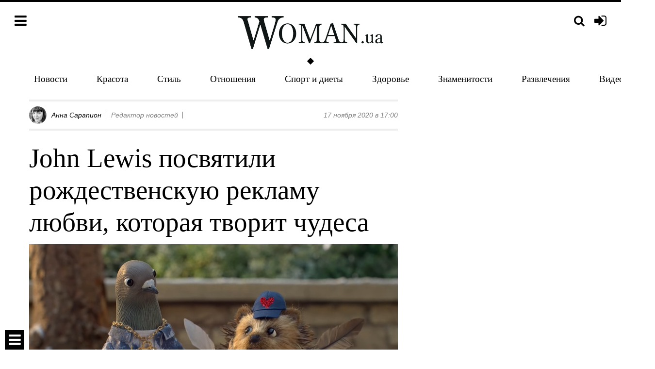

--- FILE ---
content_type: text/html; charset=utf-8
request_url: https://www.google.com/recaptcha/api2/aframe
body_size: 268
content:
<!DOCTYPE HTML><html><head><meta http-equiv="content-type" content="text/html; charset=UTF-8"></head><body><script nonce="jZ9_TICw4Fe3RpT4_6-Qeg">/** Anti-fraud and anti-abuse applications only. See google.com/recaptcha */ try{var clients={'sodar':'https://pagead2.googlesyndication.com/pagead/sodar?'};window.addEventListener("message",function(a){try{if(a.source===window.parent){var b=JSON.parse(a.data);var c=clients[b['id']];if(c){var d=document.createElement('img');d.src=c+b['params']+'&rc='+(localStorage.getItem("rc::a")?sessionStorage.getItem("rc::b"):"");window.document.body.appendChild(d);sessionStorage.setItem("rc::e",parseInt(sessionStorage.getItem("rc::e")||0)+1);localStorage.setItem("rc::h",'1763780393265');}}}catch(b){}});window.parent.postMessage("_grecaptcha_ready", "*");}catch(b){}</script></body></html>

--- FILE ---
content_type: text/css
request_url: https://woman.ua/static/css/base.css?v=20200220
body_size: 9729
content:
/*=============== base rules ===============*/body {	font-family: 'Myriad Pro', Helvetica, Arial, sans-serif ;	line-height: 1.3;}a {  color: #000;  text-decoration: none;}a:hover,a:focus {  color: #000;  outline: none;  text-decoration: underline;}h1,h2,h3,h4,h5,h6,.h1,.h2,.h3,.h4,.h5,.h6 {	font-family: Georgia;	line-height: 1.2;}h1,.h1 {	font-size: 55px;}small, .small {	font-size: 83%;}blockquote {	font-size: 24px;	line-height: 1.416666;	margin: 20px 0;	font-family: Georgia;	padding: 20px;}/*=============== end base rules ===============*//*=============== layout rules ===============*/.site-wrap {	max-width: 1200px;	min-width: 320px;	margin: 0 auto;}.placeholder {	margin-bottom: 20px;}.placeholder_mb0 {	margin-bottom: 0;}.placeholder_mb30 {	margin-bottom: 30px;}.placeholder h1:first-child,.placeholder h2:first-child,.placeholder h3:first-child,.placeholder h4:first-child {	margin-top: 0;}/*=============== end layout rules ===============*//*=============== module rules ===============*/.wrap-holder {	border-top: 4px solid #000;}.menu-holder {	background-color: #fff;	margin-bottom: 30px;}.logo {	height: auto;    max-width: 100%;}.top-bar {	padding: 25px 0;	margin: 0 10px;}.top-bar-center {	overflow: hidden;	text-align: center;	padding: 29px 0 50px;	position: relative;	margin: 0 10px;}.top-bar-center:after {	content: '';	position: absolute;	left: 50%;	bottom: 20px;	width: 10px;	height: 10px;	margin-left: -5px;	background-color: #000;	-ms-transform: rotate(45deg);	-webkit-transform: rotate(45deg);	transform: rotate(45deg);}.menu-cover .top-bar-center:after {	width: 8px;	height: 8px;	bottom: 12px;}.top-bar-center_mobile {	margin-left: -21px;	margin-right: -21px;	overflow: visible;	padding-bottom: 34px;}.top-menu {	padding-left: 0;	margin-bottom: 0;	list-style: none;	display: table;	width: 100%;}.top-menu-item {	display: table-cell;	text-align: center;	padding: 0 20px;}.top-menu-link {	font-size: 19px;	padding: 0 10px 1px;	white-space: nowrap;	font-family: Georgia;}.top-menu-link:hover,.top-menu-link:focus,.top-menu-link:active {	color: #fff;	text-decoration: none;	background-color: #000;}.top-menu-link_nohov:hover,.top-menu-link_nohov:focus,.top-menu-link_nohov:active {	color: #000;	background-color: transparent;}.top-menu-link_nohov img[src*="woman_dila"] {	position: relative;	top: -3px;}.menu-cover .top-bar {	padding-bottom: 0;}.menu-cover .top-menu-link {	display: block;	font-size: 21px;	padding-bottom: 0;}.menu-cover .top-menu-link:hover,.menu-cover .top-menu-link:focus,.menu-cover .top-menu-link:active {	padding: 16px 0 18px;	margin: -16px 0 -18px;}.menu-cover .top-bar-center {	padding-top: 0;}.menu-cover .top-bar-center:last-child:after {	display: none;}.slice-holder {	margin-bottom: 20px;	background: #FFFFFF;	background: -moz-linear-gradient(top,  rgba(225,225,225,1) 0%, rgba(241,241,241,1) 25%, rgba(255,255,255,1) 100%);	background: -webkit-gradient(linear, left top, left bottom, color-stop(0%,rgba(225,225,225,1)), color-stop(25%,rgba(241,241,241,1)), color-stop(100%,rgba(255,255,255,1)));	background: -webkit-linear-gradient(top,  rgba(225,225,225,1) 0%,rgba(241,241,241,1) 25%,rgba(255,255,255,1) 100%);	background: -o-linear-gradient(top,  rgba(225,225,225,1) 0%,rgba(241,241,241,1) 25%,rgba(255,255,255,1) 100%);	background: -ms-linear-gradient(top,  rgba(225,225,225,1) 0%,rgba(241,241,241,1) 25%,rgba(255,255,255,1) 100%);	background: linear-gradient(to bottom,  rgba(225,225,225,1) 0%,rgba(241,241,241,1) 25%,rgba(255,255,255,1) 100%);	filter: progid:DXImageTransform.Microsoft.gradient( startColorstr='#e1e1e1', endColorstr='#ffffff',GradientType=0 );}.hot-topics {	padding-left: 20px;	height: 40px;	background: url('/static/img/bottom_tape.png') no-repeat 0 0 transparent;	background-size: contain;}.hot-topics__elem {	float: left;	margin: 10px 0  0 15px;}.hot-topics__elem:first-child {	margin-left: 0;}.hot-topics__link {	font-size: 11px;	font-family: Georgia;}.red,.hot-topics__link_red  {	color: red;}a.red:hover,.hot-topics__link_red:hover {	color: red;}.bl-font-24 {	font-size: 24px;	line-height: 1.416666;	margin: 20px 0;	font-family: Georgia;}/* lightbox */#fader,.fader-social {	background: none repeat scroll 0 0 rgba(0, 0, 0, 0.9);	bottom: 0;	display: none;	left: 0;	position: fixed;	right: 0;	top: 0;	z-index: 999998;}#fader.fader-trans {	background-color: transparent;}.lightbox {	display: none;	height: 0;	left: 0;	position: absolute;	right: 0;	top: 88px;	z-index: 999999;	color: #fff;}.lightbox .lb-container {	position: relative;}.lb-close {	display: none;}.lightbox .lb-close {	cursor: pointer;	display: block;	position: absolute;	right: 0;	top: 0;	color: #fff;}.lightbox a,.lightbox a:hover,.lightbox a:focus {	color: #fff;}.lightbox .ext-form_link .pseudolink,.lightbox .ext-form_link .pseudolink:hover,.lightbox .ext-form_link .pseudolink:active {	border-bottom-color: #fff;}.lightbox .social-icon {	border-color: #fff;}.site-wrap_lb, .lightbox .container_lb, .lightbox .row_lb {	height: 0;}/* end lighbox */.post-desc {	padding: 0 10px 5px;	background-color: #fff;	border: 1px solid #e1e1e1;	margin-top: -30px;	box-shadow: 0 2px 3px 0 rgba(7, 8, 8, 0.15);}.post-desc .h2,.special-head .h3 {	margin-top: 10px;	margin-bottom: 15px;}.shad-bl,blockquote,.widget-bl,.comment-holder {	border: 1px solid #e1e1e1;	box-shadow: 0 2px 3px 0 rgba(7, 8, 8, 0.15);}.shad-bl_l-special {	height: 200px;}/* author block */.bl-author {	font-size: 14px;	color: #7d7d7d;	padding: 10px 0;	font-style: italic;	border-width: 4px 0;	border-style: solid;	border-color: #eee transparent;}.bl-author__name {	float: left;	padding-right: 10px;	margin: 3px 10px 0 0;	line-height: 12px;	border-right: 1px solid #7d7d7d;}.bl-author__el {	float: left;	padding-right: 10px;	margin-right: 10px;	position: relative;}.bl-author__el:after {	content: '';	position: absolute;	width: 1px;	height: 14px;	right: 0;	top: 50%;	margin-top: -7px;	background-color: #7d7d7d;}.bl-author__el:last-child:after {	width: 0;}.bl-author__date {	float: left;	margin-right: 10px;	white-space: nowrap;}/* end author block */.post-teaser {	font-size: 30px;	font-family: Georgia;	padding-bottom: 25px;	margin-bottom: 30px;	border-bottom: 4px solid #eee;}.post-body p,.t-style17 {	font-size: 17px;	line-height: 30px;}.post-body img:hover,.img-hover {	cursor: pointer;}.title-bl {	display: block;	text-align: center;}.post-body p a,.orange-l {	color: #ff9900;}.embed-responsive {	padding-bottom: 56.25%;}.post-img-desc {	margin-top: -20px;	text-align: center;	color: #7d7d7d;	font-style: italic;	padding: 5px 20px;	background-color: #fff;	display: block;}.widget-bl {	padding: 20px;}.bl-b-border {	padding-bottom: 15px;	margin-bottom: 15px;	border-bottom: 4px solid #eee;}.bl-b-border_top {	border-top: 4px solid #eee;	padding-top: 15px;}.widget-bl_calc {	min-height: 810px;}.widget-bl_mh563 {	min-height: 563px;}.widget-post {	font-size: 19px;	margin-bottom: 4px;	font-family: Georgia;}.calc-desc {	font-size: 14px;	color: #7d7d7d;	display: block;	margin-top: -10px;	white-space: nowrap;}.tdu-link {	font-size: 14px;	font-style: italic;	color: #7d7d7d;	text-decoration: underline;}a#gotop {	width: 51px;	height: 48px;	position: fixed;	top: 10px;	right: 10px;	display: block;	text-decoration: none;	background: url('/static/img/up.png') no-repeat 0 0;	z-index: 9999;	opacity: 0.4;	cursor: pointer;	display: none;}a#gotop:hover {	opacity: 0.7;}.img-responsive-wr img {	display: block;	max-width: 100%;	height: auto;	margin: 0 auto;}.img-responsive {	margin: 0 auto;}.img-responsive-inline {	max-width: 100%;	height: auto;}.effect {	position: relative;	overflow: hidden;}.effect .caption {	position: absolute;	top: 0px;	left: 0px;	width: 100%;	height: 100%;	overflow: hidden;	text-align: center;	opacity: 0;	-o-transition: all 0.3s linear 0s;	-moz-transition: all 0.3s linear 0s;	-ms-transition: all 0.3s linear 0s;	-webkit-transition: all 0.3s linear 0s;	transition: all 0.3s linear 0s;}.effect .overlay {	background: rgba(255, 255, 255,0.7);	width: 20%;	height: 100%;	position: absolute;	top: 100%;}.effect .overlay-1 {	left: 0;	-o-transition: all 0.15s linear 0.2s;	-moz-transition: all 0.15s linear 0.2s;	-ms-transition: all 0.15s linear 0.2s;	-webkit-transition: all 0.15s linear 0.2s;	transition: all 0.15s linear 0.2s;}.effect .overlay-2 {	left: 20%;	-o-transition: all 0.15s linear 0.25s;	-moz-transition: all 0.15s linear 0.25s;	-ms-transition: all 0.15s linear 0.25s;	-webkit-transition: all 0.15s linear 0.25s;	transition: all 0.15s linear 0.25s;}.effect .overlay-3 {	left: 40%;	-o-transition: all 0.15s linear 0.3s;	-moz-transition: all 0.15s linear 0.3s;	-ms-transition: all 0.15s linear 0.3s;	-webkit-transition: all 0.15s linear 0.3s;	transition: all 0.15s linear 0.3s;}.effect .overlay-4 {	left: 60%;	-o-transition: all 0.15s linear 0.35s;	-moz-transition: all 0.15s linear 0.35s;	-ms-transition: all 0.15s linear 0.35s;	-webkit-transition: all 0.15s linear 0.35s;	transition: all 0.15s linear 0.35s;}.effect .overlay-5 {	left: 80%;	-o-transition: all 0.15s linear 0.4s;	-moz-transition: all 0.15s linear 0.4s;	-ms-transition: all 0.15s linear 0.4s;	-webkit-transition: all 0.15s linear 0.4s;	transition: all 0.15s linear 0.4s;}.effect:hover .overlay {	top: 0px;}.effect:hover .overlay-1 {	-moz-transition-delay: 0s;	-webkit-transition-delay: 0s;	-o-transition-delay: 0s;	-ms-transition-delay: 0s;	transition-delay: 0s;}.effect:hover .overlay-2 {	-moz-transition-delay: 0.1s;	-webkit-transition-delay: 0.1s;	-o-transition-delay: 0.1s;	-ms-transition-delay: 0.1s;	transition-delay: 0.1s;}.effect:hover .overlay-3 {	-moz-transition-delay: 0.15s;	-webkit-transition-delay: 0.15s;	-o-transition-delay: 0.15s;	-ms-transition-delay: 0.15s;	transition-delay: 0.15s;}.effect:hover .overlay-4 {	-moz-transition-delay: 0.2s;	-webkit-transition-delay: 0.2s;	-o-transition-delay: 0.2s;	-ms-transition-delay: 0.2s;	transition-delay: 0.2s;}.effect:hover .overlay-5 {	-moz-transition-delay: 0.25s;	-webkit-transition-delay: 0.25s;	-o-transition-delay: 0.25s;	-ms-transition-delay: 0.25s;	transition-delay: 0.25s;}.effect:hover .caption {	opacity: 1;	-moz-transition-delay: 0.4s;	-webkit-transition-delay: 0.4s;	-o-transition-delay: 0.4s;	-ms-transition-delay: 0.4s;	transition-delay: 0.4s;}.form-row-checkbox {	color: #999;	font-size: 14px;	font-style: italic;	display: block;}.birthday-elem {	float: left;	padding: 0 20px 5px 0;}.birthday-elem_last {	padding-right: 30px;	position: relative;}.birthday-elem__change {	top: -2px;	right: 0;	height: 22px;	line-height: 22px;	font-size: 26px;	overflow: hidden;	position: absolute;}.upload-img {	display: inline-block;	position: relative;	font-size: 14px;	font-style: italic;	margin-top: 5px;	overflow: hidden;}.upload-img input[type="file"] {	position: absolute;	font-size: 30px;	opacity: 0;	left: 0;	top: 0;	cursor: pointer;}/* person block */.bl-person {	overflow: hidden;}.bl-person__right {	float: left;	width: 100%;}.bl-person__right-in {	padding-left: 52%;}.bl-person__link {	float: left;	width: 50%;	height: 100px;	overflow: hidden;	background-size: cover;	background-repeat: no-repeat;	background-position: center;}.bl-person__left {	float: left;	width: 57%;	overflow: hidden;	margin-left: -100%;} .bl-person-desc {	padding: 0 10px 15px;} .bl-person-list {	padding-left:0;	list-style:none;	font-style: italic;}.bl-person-list li {	margin-bottom: 5px;}.footer-slide {	position: absolute;	bottom: 100%;}.footer-slide__up,.footer-slide__down {	display: block;	width: 40px;	height: 40px;	line-height: 40px;	font-size: 1.7em;	color: #fff;	text-align: center;	background-color: #000;}.footer-slide__up:hover,.footer-slide__up:focus,.footer-slide__down:hover,.footer-slide__down:focus {	color: #fff;}.footer-slide__up i,.footer-slide__down i {	line-height: 40px;}.footer-slide__down {	display: none;}/* end person block *//* raiting */.raiting {	position: relative;	float: left;	font-size: 24px;	white-space: nowrap;}.raiting__num {	float: left;	margin-left: 5px;	font-size: 24px;	line-height: 20px;	font-style: italic;	font-family: Georgia;}.raiting_avg {	position: absolute;	left: 0;	top: 0;	bottom: 0;	overflow: hidden;}.raiting .fa {	float: left;}/* end raiting *//*404 page*/.error404 {	background: url('https://x.magnet.kiev.ua/tmp/woman-404.png');	background-position: center;	background-size: cover;	background-repeat: no-repeat;	font-family: 'Myriad Pro',Helvetica,Arial,sans-serif;    line-height: 1.3;}.footer-bottom {	position: absolute;	width: 100%;	bottom: 0;}/*end of 404 page*/.table-author {	margin-bottom: 0;}.table-recipe {	margin-bottom: 10px;}.table-author > tbody > tr > td,.table-recipe > tbody > tr > td {	padding: 0 5px 0 5px;	border: none;	vertical-align: middle;}.table-author > tbody > tr > td:first-child,.table-recipe > tbody > tr > td:first-child {	padding-left: 0;}.table-author > tbody > tr > td.first {	width: 36px;}.table-recipe > tbody > tr > td.icon-cell {	width: 30px;	text-align: center;}.table-author > tbody > tr > td:last-child,.table-recipe > tbody > tr > td:last-child {	padding-right: 0;}.w100 {	width: 100%;}.w125p {	width: 125px;}.table-recipe__line {	padding-left: 10px;}.icon-cell .fa {	width: 30px;	font-size: 28px;}.image-holder {	display: block;	text-align: center;}.image-caption {	max-width: 45%;	margin: 0 auto;	padding: 5px 20px;	display: block;	color: #7d7d7d;	font-style: italic;	background: #fff;	position: relative;	bottom: 20px;	border: 1px solid #e1e1e1;	box-shadow: 0 2px 3px 0 rgba(7,8,8,0.15);	z-index: 10;}/*=============== end module rules ===============*//*=============== state rules ===============*/.oh {	overflow: hidden;}.lh20 {	line-height: 20px;}.inset20 {	padding: 20px;}.font14 {	font-size: 14px;}.font15 {	font-size: 15px;}.font22 {	font-size: 22px;}.h0 {	height: 0;	overflow: hidden;}.underline {	text-decoration: underline;}.br50 {	border-radius: 50%;}.vi10 {	margin: 10px 0;}.vi20 {	margin: 20px 0;}.mt0 {	margin-top: 0;}.mb0 {	margin-bottom: 0;}.top10 {	margin-top: 10px;}.top3 {	margin-top: 3px;}.mt2 {	margin-top: 2px;}.top4 {	margin-top: 4px;}.top5 {	margin-top: 5px;}.top20 {	margin-top: 20px;}.top25 {	margin-top: 25px;}.right5 {	margin-right: 5px;}.right10 {	margin-right: 10px;}.bottom10 {	margin-bottom: 10px;}.bottom5 {	margin-bottom: 5px;}.top0_3em {	margin-top: 0.3em;}.woman_mobile {	width: 0;	height: 0;	overflow: hidden;}.t-2 {	position: relative;	top: -2px;}.posr {	position: relative;}.vp10 {	padding: 10px 0;}.sky-form .note-error {	color: #ee9393;}/* branding */.width_1000 .wrap-holder,.width_1200 .wrap-holder {	margin: 0 auto;	position: relative;	background-color: #fff;}.width_1000 .wrap-holder {	max-width: 1000px;}.width_1200 .wrap-holder {	max-width: 1200px;}.width_1000 .slim-site-hidden,.width_1000 #topcontrol,.width_1200 #topcontrol {	display: none;}@media (min-width:768px) {	.width_1000 .zodiac-signs .visible-bran {		display: block !important;	}}/* end branding */.site-wrap_bg {	background-color: #fff;}.muted {	color: #7d7d7d;}.italic {	font-style: italic;}.bold {	font-weight: bold;}.footer-holder.fixed {	top: 100%;	left: 0;	right: 0;	position: fixed;	z-index: 10;}/*=============== end state rules ===============*/.pseudo,.pseudo:hover,.pseudo:active,.pseudo:focus {	text-decoration: none;}.pseudolink {	text-decoration: none;	border-bottom: 1px dotted #000;}.pseudolink_c {	color: #000;}.pseudolink:hover,.pseudolink:active {	text-decoration: none;	border-bottom-color: #000;}.footer-holder {	padding-top: 30px;	background-color: #000;}.bigger {    font-size: 1.2em;}.inverse {    color: #fff;}.gray {	color: #4d4d4d;}.gray a, .gray a:hover {    color: #4d4d4d;}.inverse a, .inverse a:hover {    color: #fff;}.btn_mob {	margin-top: -7px;}.post-date {	margin-bottom: 10px;	font-size: 12px;}.bb-h1 {	padding-bottom: 10px;	margin-bottom: 20px;	border-bottom:1px solid #000;}/*===== pagination =====*/.paginator {	font-size: 14px;	font-style: italic;	margin: 30px 0 30px;	padding: 7px 0;	font-style: italic;	border-width: 4px 0;	border-style: solid;	text-align: center;	border-color: #eee transparent;}.page-prev,.page-list,.page-next {	display: inline-block;	margin: 0 5px;}.page-item {	float: left;	height: 30px;	line-height: 32px;	margin: 6px 4px 0;	text-align: center;	white-space: nowrap;	text-decoration: none;}.page-list .page-item {	width: 30px;	border-radius: 50%;}span.page-item,.page-list a:hover,.page-list a:active,.page-list a:focus {	background-color: #000;	text-decoration: none;	color: #fff;}/*===== end pagination =====*/.gsc-selected-option-container, .gsc-search-button, .gsc-input-box {    box-sizing: content-box;}.gsc-input-box {    line-height: normal;}.ext-form_link {    font-size: 85%;    line-height: 16px;    text-align: right;}.social-icons {    float: left;    margin: 5px 10px 0 0;}.social-icon {	float: left;	border-radius: 4px;	border: 2px solid #000;	margin-right: 10px;	min-width: 44px;	padding: 5px 0;	text-align: center;	-webkit-transition: all 0.5s ease-in-out 0s;	transition: all 0.5s ease-in-out 0s;}.social-icon:hover {	transform: rotate(360deg);}.menu-holder .fa,.menu-cover .fa,.lb-close .fa {	font-size: 1.7em;}.menu-holder .fa-search_menu {	font-size: 1.4em;	line-height: 1.2em;}.menu-holder .fa:hover,.menu-cover .fa:hover,.lb-close .fa:hover,.follow-us:hover {	-webkit-transition: all 0.1s ease-in-out;	transition: all 0.1s ease-in-out;	-ms-transform: scale(1.5);    -webkit-transform: scale(1.5);	transform: scale(1.4);}.menu-cover {	position: absolute;	top: 0;	left: 0;	background-color: #fff;	display: none;	border: 1px solid #e1e1e1;	box-shadow: 0 2px 3px 0 rgba(7, 8, 8, 0.15);}.menu-cover.menu-cover_open {	display: block;	z-index: 999999;}hr {	border-top-color: #4d4d4d;}.font-big {	font-size: 19px;	font-family: Georgia;}.follow-us {	display: inline-block;	width: 24px;	height: 24px;	font-size: 17px;	vertical-align: middle;	border-radius: 50%;	line-height: 24px;	text-align: center;	margin-right: 6px;	background-color: #fff;	font-family: Georgia;}.bl-subscribe .follow-us  {	width: 30px;	height: 30px;	font-size: 22px;	line-height: 30px;	margin-right: 10px;	background-color: #000;}.lab {	display: inline-block;	width: 26px;	height: 26px;	background-image: url('/static/img/woman_labels.png');	background-repeat: no-repeat;	background-color: transparent;	margin-left: 5px;}.lab:first-child {	margin-left: 0;}.lab_copy {	background-position: 0 0;}.lab_18 {	background-position: -26px 0;}.category {	float: left;	padding: 0 10px;	margin: 0 10px 10px 0;	font-style: italic;}.category-inpost {	float: left;	color: #fff;	font-size: 14px;	padding: 2px 10px 0;	margin: 0 10px 5px 0;	font-style: italic;	background-color: #000;}.category-inpost_mb0 {	margin-bottom: 0;}.label-el {	float: left;	color: #000;	font-size: 14px;	padding: 0 10px;	height: 20px;	line-height: 22px;	margin: 0 10px 5px 0;	font-style: italic;	font-family: "Myriad Pro";	text-decoration: none;}.label-el.active,.label-el:hover,.label-el:active,.label-el:focus {	color: #fff;	background-color: #000;	text-decoration: none;}.muted-14 {	float: left;	font-size: 14px;	color: #7d7d7d;	white-space: nowrap;}.category-inpost:hover,.category-inpost:active,.category-inpost:focus {	text-decoration: none;	color: #fff;}a.category:hover,a.category:active,a.category:focus,a.category.active {	color: #000;	background-color: #fff;	text-decoration: none;}a.category.active {	cursor: default;}.btn-black {	color: #fff;	font-size: 18px;	border-radius: 0;	line-height: inherit;	background-color: #000;	border-color: transparent;	padding-left: 18px;	padding-right: 18px;}.btn-black:focus,.btn-black.focus,.btn-black:hover,.btn-black:active,.btn-black.active,.btn-black:active:focus {	color: #fff;	outline: none;	background-color: #000;	border-color: transparent;}.btn_contest {	top: 50%;	margin-top: -20px;	position: relative;	opacity: 0;    transition: all 0.2s ease-in-out 0s;}.effect .caption .btn {	top: 50%;	margin-top: -18px;	position: relative;}.btn-input {	position: absolute;	top: 4px;	right: 4px;}.r-rhomb-bl {	float: left;	padding-right: 30px;	position: relative;	margin-right: 15px;}.r-rhomb-bl:after {	content: '';	position: absolute;	right: 0;	top: 50%;	width: 10px;	height: 10px;	margin-top: -4px;	background-color: #000;	-ms-transform: rotate(45deg);	-webkit-transform: rotate(45deg);	transform: rotate(45deg);}.r-rhomb-bl-desc {	float: left;	color: #7d7d7d;	font-size: 14px;	margin-top: 17px;	font-style: italic;	font-family: "Myriad Pro";}.horoscope-item {	position: relative;	padding-top: 100px;}.horoscope-item__emblem {	position: absolute;	width: 90px;	height: 90px;	top: 0;	left: 50%;	margin-left: -45px;	background-image: url('/static/img/horoscope_big.png');	background-repeat: no-repeat;	background-color: transparent;}.horoscope-item__emblem_oven {	background-position: 0 0;}.horoscope-item__emblem_telec {	background-position: -90px 0;}.horoscope-item__emblem_bliznecy {	background-position: -180px 0;}.horoscope-item__emblem_rak {	background-position: -270px 0;}.horoscope-item__emblem_lev {	background-position: 0 -90px;}.horoscope-item__emblem_deva {	background-position: -90px -90px;}.horoscope-item__emblem_vesy {	background-position: -180px -90px;}.horoscope-item__emblem_skorpion {	background-position: -270px -90px;}.horoscope-item__emblem_strelec {	background-position: 0 -180px;}.horoscope-item__emblem_kozerog {	background-position: -90px -180px;}.horoscope-item__emblem_vodolej {	background-position: -180px -180px;}.horoscope-item__emblem_ryby {	background-position: -270px -180px;}.horoscope-item__but {	color: #fff;	font-size: 18px;	line-height: 24px;	height: 24px;	font-family: "Myriad Pro";	text-align: center;	margin-bottom: 5px;	background-color: #000;}.horoscope-item__hover {	position: absolute;	top: 0;	left: 0;	right: 0;	bottom: 0;	opacity: 0;	padding: 20px 10px 10px;	font-size: 16px;	color: #fff;	text-align: center;	background-color: #000;}.horoscope-item__hover .horoscope-item__txt {	color: #fff;	display: block;	height: 73%;	overflow: hidden;}.muted-link {	font-size: 14px;	color: #7d7d7d;	font-style: italic;	text-decoration: underline;}.muted-link:hover,.muted-link:focus,.muted-link:active {	color: #7d7d7d;}.horoscope-item:hover .horoscope-item__hover {	opacity: 1}.fz18 {	font-size: 18px;}.shadow-wr {	position: relative;	overflow: hidden;	display: block;}.shadow {	position: absolute;	top: 0;	bottom: 0;	width: 100%;	background-color: rgba(0, 0, 0, 0.55);}.shadow-l {	right: 64.25%;	-webkit-transform: skew(20deg);	-moz-transform: skew(20deg);	-o-transform: skew(20deg);	-ms-transform: skew(20deg);	transform: skew(20deg);}.shadow-r {	left: 64.25%;	-webkit-transform: skew(-20deg);	-moz-transform: skew(-20deg);	-o-transform: skew(-20deg);	-ms-transform: skew(-20deg);	transform: skew(-20deg);}/*===== sky form theme for woman =====*/.sky-form {	color: #000;}.sky-form .input input,.sky-form .select select {	color: #000;	font-style: italic;	height: 45px;	padding-top: 9px;	padding-bottom: 9px;}.sky-form .select_ib {	display: inline-block;}.sky-form .select_ib select {	font-style: normal;	padding-top: 0;	padding-bottom: 0;	padding-right: 4px;	padding-left: 4px;	height: 22px;	border-left-width: 0;	border-right-width: 0;	border-top-width: 0;	display: inline-block;	width: auto;	margin-left: 5px;}.sky-form .select_50 select {	width: 50px;}.sky-form .select_100 select {	width: 100px;}.sky-form section {	margin-bottom: 15px;}.sky-form .radio i,.sky-form .checkbox i {	top: 4px;}.sky-form .icon-append {	top: 8px;	right: 8px;	font-size: 26px;	border-left-width: 0;}.sky-form .icon-prepend {	top: 8px;	left: 8px;	font-size: 26px;	border-right-width: 0;}.sky-form .subscribe-bl .input input {	padding-right: 150px;}.sky-form .select i {	background: none repeat scroll 0 0 #fff;	bottom: 2px;	height: auto;	box-shadow: none;	pointer-events: none;	position: absolute;	right: 2px;	top: 2px;	width: 25px;}.sky-form .select_ib i {	top: 0;	right: 0;	bottom: 0;	width: 20px;}.sky-form .state-success select + i,.sky-form .state-error select + i {	box-shadow: none;}.sky-form .select select option {	color: #000;	font-style: normal;	border: none;	padding: 5px 10px;}.sky-form .select i:after,.sky-form .select i:before {	height: 19px;	right: 10px;}.sky-form .select_ib i:after,.sky-form .select_ib i:before {	height: 10px;	right: 10px;}.sky-form .radio,.sky-form .checkbox {	color: #000;	font-size: 18px;}/* hover state */.sky-form .input:hover input,.sky-form .select:hover select,.sky-form .textarea:hover textarea,.sky-form .radio:hover i,.sky-form .checkbox:hover i,.sky-form .toggle:hover i,.sky-form .ui-slider-handle:hover {	border-color: #000;}/* end hover state *//* focus state */.sky-form .input input:focus,.sky-form .select select:focus,.sky-form .textarea textarea:focus,.sky-form .radio input:focus + i,.sky-form .checkbox input:focus + i,.sky-form .toggle input:focus + i {	border-color: #000;}/* end focus state *//* checked state */.sky-form .radio input + i:after {	background-color: #000;}.sky-form .checkbox input + i:after {	color: #000;}.sky-form .radio input:checked + i,.sky-form .checkbox input:checked + i,.sky-form .toggle input:checked + i {	border-color: #000;}/* end checked state */input::-webkit-input-placeholder,textarea::-webkit-input-placeholder {	color: #7d7d7d;	opacity: 1;}input::-moz-placeholder,textarea::-moz-placeholder {	color: #7d7d7d;	opacity: 1;}input:-moz-placeholder,textarea:-moz-placeholder {	color: #7d7d7d;	opacity: 1;}input:-ms-input-placeholder,textarea:-ms-input-placeholder {	color: #7d7d7d;	opacity: 1;}input:focus::-webkit-input-placeholder,textarea:focus::-webkit-input-placeholder {	color: transparent;}input:focus::-moz-placeholder,textarea:focus::-moz-placeholder {	color: transparent;}input:focus:-moz-placeholder,textarea:focus:-moz-placeholder {	color: transparent;}input:focus:-ms-input-placeholder,textarea:focus:-ms-input-placeholder {	color: transparent}.fa-hover {	cursor: pointer;}/*===== end sky form theme for woman =====*//*===== sky form theme for woman lightbox =====*/.sky-form.sky-box .input input {	font-style: normal;	border-width: 0 0 3px 0;	border-color: #000;	background-color: transparent;}.sky-form.sky-box .icon-prepend {	top: 0;	left: 0;	font-size: 24px;	border: none;	color: #000;}.sky-form.sky-box .radio i,.sky-form.sky-box .checkbox i {	background-color: transparent;}.lightbox .sky-form.sky-box .input input {	border-color: #fff;	color: #fff;}.lightbox .sky-form.sky-box .radio:hover i,.lightbox .sky-form.sky-box .checkbox:hover i,.lightbox .sky-form.sky-box .radio input:focus + i,.lightbox .sky-form.sky-box .checkbox input:focus + i,.lightbox .sky-form.sky-box .checkbox input + i:after,.lightbox .sky-form.sky-box .radio input:checked + i,.lightbox .sky-form.sky-box .checkbox input:checked + i {	border-color: #fff;	color: #fff;}.lightbox .sky-form.sky-box .radio input + i:after {	background-color: #fff;}.lightbox .sky-form.sky-box .icon-prepend {	color: #fff;}.lightbox .sky-form.sky-box .radio,.lightbox .sky-form.sky-box .checkbox {	color: #fff;}.lightbox input::-webkit-input-placeholder,.lightbox textarea::-webkit-input-placeholder {	color: #fff;}.lightbox input::-moz-placeholder,.lightbox textarea::-moz-placeholder {	color: #fff;}.lightbox input:-moz-placeholder,.lightbox textarea:-moz-placeholder {	color: #fff;}.lightbox input:-ms-input-placeholder,.lightbox textarea:-ms-input-placeholder {	color: #fff;}/*===== sky form theme for woman lightbox =====*//*===== preloader =====*/.loading-center {	display: none;    height: 50px;    transform: rotate(45deg);    width: 50px;    position: relative;    left: 50%;    margin-left: -25px;    margin: 30px 0;}.object {    background-color: #000;    height: 10px;    left: 20px;    position: absolute;    top: 18px;    width: 10px;}.object:nth-child(2n) {    margin-right: 0;}#object_one {    animation: 2s ease 0.2s normal none infinite running object_one;}#object_two {    animation: 2s ease 0.3s normal none infinite running object_two;}#object_three {    animation: 2s ease 0.4s normal none infinite running object_three;}#object_four {    animation: 2s ease 0.5s normal none infinite running object_four;}#object_five {    animation: 2s ease 0.6s normal none infinite running object_five;}#object_six {    animation: 2s ease 0.7s normal none infinite running object_six;}#object_seven {    animation: 2s ease 0.8s normal none infinite running object_seven;}#object_eight {    animation: 2s ease 0.9s normal none infinite running object_eight;}#object_big {    animation: 2s ease 0.5s normal none infinite running object_big;    height: 20px;    left: 50%;    margin-top: -10px;    margin-left: -10px;    position: absolute;    top: 50%;    width: 20px;}@keyframes object_big {50% {    transform: scale(0.5);}}@keyframes object_one {50% {    transform: translate(-20px, -20px);}}@keyframes object_two {50% {    transform: translate(0px, -20px);}}@keyframes object_three {50% {    transform: translate(20px, -20px);}}@keyframes object_four {50% {    transform: translate(20px, 0px);}}@keyframes object_five {50% {    transform: translate(20px, 25px);}}@keyframes object_six {50% {    transform: translate(0px, 20px);}}@keyframes object_seven {50% {    transform: translate(-20px, 20px);}}@keyframes object_eight {50% {    transform: translate(-20px, 0px);}}/*===== end preloader =====*/.tilt-img {	height: 200px;	overflow: hidden;}.tilt-img_l,.tilt-img_r .tilt-img__in {	-webkit-transform: skew(-6deg);	-moz-transform: skew(-6deg);	-o-transform: skew(-6deg);	-ms-transform: skew(-6deg);	transform: skew(-6deg);}.tilt-img_r,.tilt-img_l .tilt-img__in {	-webkit-transform: skew(6deg);	-moz-transform: skew(6deg);	-o-transform: skew(6deg);	-ms-transform: skew(6deg);	transform: skew(6deg);}.tilt-img_l {	margin-left: -32px;}.tilt-img_r {	margin-right: -32px;}/* modifier */.tilt-img_l-mr {	margin-right: -10px;	margin-left: 0;}/* end modifier */.tilt-img__in {	height: 100%;	margin: 0 -13px;	display: block;	background-size: cover;	background-repeat: no-repeat;	background-position: center center;}.play-button-wr {	display: block;	position: relative;	min-height: 60px;}.play-button {	position: absolute;	top: 50%;	left: 50%;	color: #fff;	width: 100px;	height: 60px;	font-size: 50px;	line-height: 60px;	text-align: center;	margin-left: -50px;	margin-top: -30px;	background-color: rgba(0, 0, 0, 0.55);	border: 1px solid rgba(225, 225, 225, 0.45);}.play-button i.fa-play {	line-height: 60px;}.tilt-desc {	margin-left: -90px;}.tilt-text {	height: 142px;	overflow: hidden;}.tilt-text2 {	height: 156px;	overflow: hidden;}.tilt-desc .category-inpost {	margin-bottom: 0;}.font17 {	font-size: 17px;	line-height: 1.3;}.bl-share,.bl-subscribe,.bl-d-border {	border-width: 4px 0;	border-style: solid;	border-color: #eee transparent;}.bl-d-border_bcl {	padding: 0 10px;	border-color: #000;	background-color: #f7f8e0;}.bl-subscribe__txt {	text-align: center;	line-height: 46px;}.bl-subscribe__soc {	margin: 7px 0 20px;}.bl-share__title {	float: left;	font-size: 30px;	line-height: 56px;	margin-right: 10px;}/*===== likely for woman =====*/.social-likes_woman {	margin: 0;	float: left;	min-height: auto;	font-family: 'Myriad Pro';}.social-likes_woman .social-likes__widget {	float: left;	margin: 0;	height: auto;	padding: 13px 10px;	overflow: hidden;	line-height: 30px;	font-style: italic;	background-color: transparent;	-webkit-transition: none;	transition: none;}.social-likes_woman .social-likes__button,.social-likes_woman .social-likes__counter {	color: #000;	font-size: 1em;	font-weight: normal;	padding-bottom: 0;}.social-likes_woman .social-likes__button {	padding-left: 2em;	padding-right: 0.5em;}.social-likes_woman .social-likes__icon {	width: 23px;	font-size: 1.8em;	left: 0 !important;}.social-likes_woman .social-likes__widget:hover,.social-likes_woman .social-likes__widget:active,.social-likes_woman .social-likes__widget:focus {	background-color: #000;}.social-likes_woman .social-likes__widget:hover .social-likes__button,.social-likes_woman .social-likes__widget:active .social-likes__button,.social-likes_woman .social-likes__widget:focus .social-likes__button,.social-likes_woman .social-likes__widget:hover .social-likes__counter,.social-likes_woman .social-likes__widget:active .social-likes__counter,.social-likes_woman .social-likes__widget:focus .social-likes__counter {	color: #fff;}/*===== end likely for woman =====*//*===== likely for woman hd =====*/.hd-post .bl-share {	margin-top: 50px;	text-align: center;}.hd-post .social-likes_woman,.hd-post .social-likes__widget {	float: none;}/*===== end likely for woman hd =====*//*===== owl carousel =====*/.owl-carousel {	overflow: hidden;	display: none;}.owl-carousel.owl-loaded {	display: block;}.owl-item.next,.owl-item.prev {	overflow: hidden;	z-index: 1;}.desktop .center .owl-elem-wr {	margin: 0 -186px;}.owl-prev,.owl-next:after,.owl-carousel .desktop .owl-item.prev,.desktop .owl-item.next .owl-elem {	-webkit-transform: skew(-12deg);	-moz-transform: skew(-12deg);	-o-transform: skew(-12deg);	-ms-transform: skew(-12deg);	transform: skew(-12deg);}.desktop .owl-item.prev .owl-elem {	margin-right: -51px;}.owl-next,.owl-prev:after,.desktop .owl-item.prev .owl-elem,.owl-carousel .desktop .owl-item.next {	-webkit-transform: skew(12deg);	-moz-transform: skew(12deg);	-o-transform: skew(12deg);	-ms-transform: skew(12deg);	transform: skew(12deg);}.desktop .owl-item.next .owl-elem {	margin-left: -51px;}.owl-elem {	position: relative;	display: block;	height: 200px;	background-size: cover;	background-repeat: no-repeat;	background-color: transparent;	background-position: center top;	text-decoration: none;}.owl-elem:hover,.owl-elem:focus,.owl-elem:active {	text-decoration: none;}.desktop .owl-elem {	height: 480px;}.desktop .owl-elem-fade {	position: absolute;	left: 0;	right: 0;	top: 0;	bottom: 0;	background-color: rgba(0, 0, 0, 0.55);}.owl-elem-txt {	position: absolute;	left: 75px;	right: 75px;	top: 115px;	color: #fff;	height: 286px;	overflow: hidden;	text-align: center;	font-size: 55px;	font-family: Georgia;	text-shadow: 0 2px 10px rgba(7, 8, 8, 0.75);	display: none;	-webkit-transition: all 0.3s ease-in-out;	transition: all 0.3s ease-in-out;}.center .owl-elem-txt {	display: block;}.center .owl-elem-fade,.synced .owl-elem-fade {	display: none;}.center .owl-elem:hover .owl-elem-fade {	display: block;}.owl-dots {	position: absolute;	bottom: 25px;	left: 0;	right: 0;	height: 0;	text-align: center;}.owl-dot {	display: inline-block;}.owl-dot span {	display: block;	width: 10px;	height: 10px;	margin: 0 5px;	background-color: rgba(255, 255, 255, 0.25);	box-shadow: 1px 1px 3px 0px rgba(7, 8, 8, 0.75);	-ms-transform: rotate(45deg);	-webkit-transform: rotate(45deg);	transform: rotate(45deg);}.owl-dot.active span {	background-color: rgba(255, 255, 255, 0.90);}.owl-prev,.owl-next {	position: absolute;	top: 0;	bottom: 0;	z-index: 2;	background-color: transparent;}.owl-prev,.owl-item.prev {	left: -135px;}.owl-next,.owl-item.next {	right: -135px;}.owl-prev:after,.owl-next:after {	content: '';	height: 0;	width: 0;	position: absolute;	top: 50%;	margin-top: -25px;	border-top: 25px solid transparent;	border-bottom: 25px solid transparent;}.owl-prev:after {	left: 165px;	border-right: 25px solid rgba(255, 255, 255, 0.25);}.owl-next:after {	right: 165px;	border-left: 25px solid rgba(255, 255, 255, 0.25);}.owl-prev:hover:after {	border-right-color: rgba(255, 255, 255, 0.90);}.owl-next:hover:after {	border-left-color: rgba(255, 255, 255, 0.90);}@media (max-width: 768px) {	.owl-elem-txt {		left: 10px;		right: 10px;		top: 20px;		height: 110px;		font-size: 20px;	}	.owl-dots {		bottom: 30px;	}	.owl-dot span {		width: 15px;		height: 15px;	}}/*===== end owl carousel =====*//*===== post carousel =====*/.owl-up {	margin-bottom: 15px;}.owl-thumbs {	height: 63px;	padding: 0 25px;}.owl-stage {	/*margin: 0 auto;*/}.owl-up .owl-prev,.owl-up .owl-next {	width: 60px;	background-color: rgba(0, 0, 0, 0.55);	-webkit-transform: skew(-3deg);	-moz-transform: skew(-3deg);	-o-transform: skew(-3deg);	-ms-transform: skew(-3deg);	transform: skew(-3deg);}.owl-up .owl-prev {	left: 0;	margin-left: -15px;}.owl-up .owl-next {	right: 0;	margin-right: -15px;}.owl-up .owl-prev:after,.owl-up .owl-next:after {	-webkit-transform: skew(3deg);	-moz-transform: skew(3deg);	-o-transform: skew(3deg);	-ms-transform: skew(3deg);	transform: skew(3deg);}.owl-up .owl-prev:after {	left: 25px;}.owl-up .owl-next:after {	right: 25px;}.owl-pin .owl-prev,.owl-pin .owl-next,.owl-thumbs .owl-prev,.owl-thumbs .owl-next {	height: 0;	width: 0;	position: absolute;	top: 50%;	margin-top: -15px;	border-top: 15px solid transparent;	border-bottom: 15px solid transparent;	-webkit-transform: skew(0deg);	-moz-transform: skew(0deg);	-o-transform: skew(0deg);	-ms-transform: skew(0deg);	transform: skew(0deg);}.owl-pin .owl-prev,.owl-pin .owl-next {	top: 145px;	margin-top: 0;}.owl-pin .owl-prev,.owl-thumbs .owl-prev {	left: 0;	border-right: 15px solid rgba(0, 0, 0, 0.25);}.owl-pin .owl-next,.owl-thumbs .owl-next {	right: 0;	border-left: 15px solid rgba(0, 0, 0, 0.25);}.owl-pin .owl-next:hover,.owl-pin .owl-next:focus,.owl-pin .owl-next:active,.owl-thumbs .owl-next:hover,.owl-thumbs .owl-next:focus,.owl-thumbs .owl-next:active {	border-left-color: #000;}.owl-pin .owl-prev:hover,.owl-pin .owl-prev:focus,.owl-pin .owl-prev:active,.owl-thumbs .owl-prev:hover,.owl-thumbs .owl-prev:focus,.owl-thumbs .owl-prev:active {	border-right-color: #000;}.owl-pin .owl-prev:after,.owl-pin .owl-next:after,.owl-thumbs .owl-prev:after,.owl-thumbs .owl-next:after {	display: none;}.owl-carousel.owl-up .owl-item {	background-color: #eee;}.owl-carousel .owl-item img {	width: auto;}/*===== end post carousel =====*//*===== comments =====*/.comment-holder {	padding: 20px;}.comment-holder_1 {    margin-left: 5%;}.comment-holder_2 {    margin-left: 10%;}.comment-holder_3 {    margin-left: 15%;}.comment-holder_4 {    margin-left: 20%;}.comment-holder .comment_hidden {	display: none;}.comment-holder .comment-mover {	margin-top: 20px;}.user-link,.user-link:hover,.user-link:active,.user-link:focus {	color: #ff9900;	text-decoration: none;}.user-link:hover .user-name,.user-link:hover .comment-user {	text-decoration: underline;}.user-ava {	border-radius: 50%;	margin-bottom: 10px;}.user-name {	line-height: 1.2em;}.user-ava_comment {	float: left;	margin: 0 10px 0 0;	border-radius: 50%;}.comment-user {	float: left;	margin-top: 8px;}.comment-date  {	float: right;	color: #7d7d7d;	font-size: 14px;	margin-top: 10px;	font-style: italic;}.comment-reply {	float: right;	font-size: 14px;	margin-top: 8px;}.likes {	float: left;	margin-right: 30px;}.likes .likes__txt {	font-size: 14px;	font-style: italic;}.likes__count {	top: 1em;	left: 0.8em;	width: 1.5em;	text-align: center;	line-height: 17px;	position: absolute;	font-size: 12px;	white-space: nowrap;	overflow: hidden;}.fa-thumbs-o-down + .likes__count {	top: 0.6em;}.likes,.likes:hover {	text-decoration: none;}.likes:hover .likes__txt {	text-decoration: underline;}/*===== end comments =====*/.subscribe-bl {	position: relative;}.fz9em	{	font-size: 9em;}.fz5em	{	font-size: 5em;}.zodiac-signs {	margin: 0 -7px 20px;}.zodiac-signs__item {	float: left;	font-size: 47px;	padding: 3px 0;	margin-right: 1px;	width: 63px;	text-align: center;}.zodiac-signs__item:hover,.zodiac-signs__item:active,.zodiac-signs__item:focus {	color: #fff;	background-color: #000;	text-decoration: none;}.zodiac-signs__txt {	font-size: 14px;	font-style: italic;	display: block;	margin-top: -8px;}.preload-banner {	width: 300px;	margin: 0 auto;}.seo-block {	color: #999;	font-style: italic;	font-size: 14px;	border-top: 4px solid #eee;	margin: 30px 0 50px;	padding-top: 20px;	text-align: justify;}/*===== collapse block =====*/.js-hide-bl,.hidden-link,.dn {	display: none;}.hidden-link,.show-link {	font-size: 30px;}.hidden-link i,.show-link i {	font-size: 20px;}.js-hide-bl_fz17 .hidden-link,.js-hide-bl_fz17 .show-link {	font-size: 17px;}/*===== end collapse block =====*//* social lightbox */.dialog-social {	max-width: 580px;	margin: 0 auto;}.fader-social,.social-open {	overflow: hidden;}.social-open .fader-social {	overflow-x: hidden;	overflow-y: auto;}.social-bl-top {	position: relative;	padding: 12px 50px 12px 22px;	border-bottom: 1px solid #9daccb;	background-color: #3a5897;}.js-social-dialog  .fa-close {	font-size: 26px;	color: #fff;	position: absolute;	top: 10px;	right: 15px;	display: none;	cursor: pointer;}.social-bl-middle {	color: #fff;	padding: 22px;	font-size: 18px;	position: relative;	background-color: #3a5897;	box-shadow: -5px -13px 5px -10px #2a3f6d inset;}.social-bl-middle:after {	content: '';	position: absolute;	top: 100%;	left: 50px;	border-style: solid;	border-width: 30px 0 0 30px;	border-color: #3a5897 transparent transparent;	height: 0;	width: 0;	margin-top: -9px;}.social-bl-like {	padding: 40px 22px;	background-color: #fff;}.social-bl-bottom {	text-align: center;	font-size: 14px;	padding: 15px 22px;	height: 50px;	background-color: #dededd;	margin-bottom: 50px;}.social-bl-bottom__link {	color: #000;	display: none;}.social-bl-bottom__link:hover {	color: #000;}.social-bl-bottom__link .pseudolink {	border-bottom-color: #000;}.social-bl-top__link {	display: none;	position: absolute;	right: 15px;	top: 20px;	width: 13px;	height: 13px;	background: url('/static/img/dlgCloseBtn.png');}.dialog-scrollbar-measure {	height: 50px;    overflow: scroll;    position: absolute;    top: -9999px;    width: 50px;}/* end social lightbox */.w125 {	width: 125px;	-webkit-box-sizing: content-box;	box-sizing: content-box;}/* hover effect */.mask-hover {	overflow: hidden;}.mask {	top: 0;	left: 0;	bottom: 0;	width: 100%;	position: absolute;	background-color: rgba(255, 255, 255, 0.7);	transition: all 0.4s ease-in-out 0s;	-webkit-transition: all 0.4s ease-in-out 0s;	opacity: 0;}.mask-hover:hover .mask,.mask-hover:hover .btn_contest {	opacity: 1;}.mask-hover:hover .btn_contest {	transition-delay: 0.2s;	-webkit-transition-delay: 0.2s;}.mask-hover .mask-img {	transition: all 0.2s linear 0s;	-webkit-transition: all 0.2s linear 0s;}.mask-hover:hover .mask-img {	transform: scale(1.1, 1.1);	-webkit-transform: scale(1.1, 1.1);	-ms-transform: scale(1.1, 1.1);}/* end hover effect *//* hover block */.bl-hover {	display: block;}.bl-hover:hover,.bl-hover:focus {	outline: none;	text-decoration: none;}.bl-hover__title {	display: block;	color: #000;	text-align: center;	padding: 0 5px 1px;	font-size: 18px;	font-family: Georgia;	-o-transition: all 0.3s linear 0s;	-moz-transition: all 0.3s linear 0s;	-webkit-transition: all 0.3s linear 0s;	transition: all 0.3s linear 0s;}.bl-hover__title_fz18 {	font-size: 18px;}.bl-hover:hover .bl-hover__title,.bl-hover.active .bl-hover__title {	color: #fff;	background-color: #000;}/* end hover block *//* ui autocomplete */.ui-widget-content {	border-width: 0 2px 2px;	border-color: #000;	border-style: solid;}.ui-widget-content .ui-state-focus {	border: none;	margin: 0;	background-color: #fff;	background-image: none;}/* end ui autocomplete *//* page about */.page-about__desc h1 {	margin: 0;	font-size: 44px;}.page-about__desc p {	line-height: 1.7;	margin: 20px 0 0 0;}.page-about__fon {	height: 427px;	background: url('/static/img/about-bg.png') no-repeat 0 0;}.page-about__team > h3 {	margin: 20px 0 35px 0;	font-size: 44px;}.page-about__team > ul {	margin: 0;	padding: 0;	display: block;	list-style: none inside;	font-size: 0;}.page-about__team > ul li {	margin: 0 32px 0 0;	display: inline-block;	vertical-align: top;	font-size: 17px;}.page-about__team > ul li a {	width: 160px;	height: 285px;	margin-top: 15px;	display: block;	text-align: center;	cursor: default;	text-decoration: none;}.page-about__team > ul li a img {	max-width: 100%;	border-radius: 50%;}.page-about__team > ul li a[href] {	cursor: pointer;}.page-about__team > ul li a[href]:hover span {	text-decoration: underline;}.page-about__team > ul li a span {	margin-top: 15px;	display: block;}.page-about__team > ul li a label {	margin-top: 3px;	display: block;	color: #7d7d7d;	font-size: 14px;}.page-about__contacts {	margin-top: 55px;}.page-about__contacts h3 {	margin: 0 0 25px 0;	font-size: 44px;}.page-about__contacts p {	margin: 10px 0 0 0;	color: #7d7d7d;	font-size: 14px;}.page-about__contacts p + p {	margin-top: 20px;}.page-about__contacts p span {	color: #000;	font-size: 17px;	display: block;}@media (max-width: 991px) {	.page-about__team > h3,	.page-about__contacts {		margin-top: 35px;	}}/* end page about *//* hd post */.hd-post {	min-width: 320px;	padding-bottom: 50px;}.hd-post__author {	margin-top: 50px;	text-align: center;}.hd-post__author > a {	display: inline-block;	text-decoration: none;}.hd-post__author > a img {	max-width: 150px;}.hd-post__author > a h3 {	margin: 20px 0 0 0;	padding: 0;	display: block;}.hd-post__author > a:hover h3 {	text-decoration: underline;}.hd-post__author > a span {	margin: 10px 0 0 0;	display: block;	color: #7d7d7d;	font-size: 15px;}.hd-post__author > div {	margin: 10px 0 0 0;	font-size: 0;}.hd-post__author > div a {	margin-right: 10px;	font-size: 16px;}/* end hd post *//*=============== changing state ===============*/@media (min-width: 1200px) {	.col-lg-3_4 {		width: 29%;	}	.col-lg-9_8 {		width: 71%;	}	.width_1000 .col-lg-3_4,	.width_1000 .col-lg-sidebar,	.width_1200 .col-lg-3_4,	.width_1200 .col-lg-sidebar {		width: 34%;	}	.width_1000 .col-lg-9_8,	.width_1000 .col-lg-content,	.width_1200 .col-lg-9_8,	.width_1200 .col-lg-content {		width: 66%;	}	.footer-slide {		margin-left: -50px;	}}@media (max-width: 991px) {	h1,	.h1 {		font-size: 34px;	}	h2,	.h2 {		font-size: 27px;	}	h3,	.h3 {		font-size: 20px;	}	h4,	.h4 {		font-size: 17px;	}	.container-fluid {		padding-left: 10px;		padding-right: 10px;	}	.row {		margin-left: -10px;		margin-right: -10px;	}	.col-xs-1, .col-sm-1, .col-md-1, .col-lg-1, .col-xs-2, .col-sm-2, .col-md-2, .col-lg-2, .col-xs-3, .col-sm-3, .col-md-3, .col-lg-3, .col-xs-4, .col-sm-4, .col-md-4, .col-lg-4, .col-xs-5, .col-sm-5, .col-md-5, .col-lg-5, .col-xs-6, .col-sm-6, .col-md-6, .col-lg-6, .col-xs-7, .col-sm-7, .col-md-7, .col-lg-7, .col-xs-8, .col-sm-8, .col-md-8, .col-lg-8, .col-xs-9, .col-sm-9, .col-md-9, .col-lg-9, .col-xs-10, .col-sm-10, .col-md-10, .col-lg-10, .col-xs-11, .col-sm-11, .col-md-11, .col-lg-11, .col-xs-12, .col-sm-12, .col-md-12, .col-lg-12 {		padding-left: 10px;		padding-right: 10px;	}	.special-head  .h1 {		font-size: 40px;	}	.r-rhomb-bl:after {		display: none;	}	.top-bar-center_mobile {		margin-left: -11px;		margin-right: -11px;	}}@media (max-width: 767px) {	h2,	.h2 {		font-size: 23px;	}	.tilt-desc {		margin-left: 0;	}	.tilt-desc .category-inpost {		margin-bottom: 5px;	}	.tilt-img_l,	.tilt-img_r .tilt-img__in {		-webkit-transform: skew(0deg);		-moz-transform: skew(0deg);		-o-transform: skew(0deg);		-ms-transform: skew(0deg);		transform: skew(0deg);	}	.tilt-img_r,	.tilt-img_l .tilt-img__in {		-webkit-transform: skew(0deg);		-moz-transform: skew(0deg);		-o-transform: skew(0deg);		-ms-transform: skew(0deg);		transform: skew(0deg);	}	.tilt-img_l,	.tilt-img_r {		margin: 0 -10px;	}	.tilt-img_l-mr {		margin: 0;	}	.tilt-img__in {		margin: 0;	}	.zodiac-signs__item {		width: 75px;		font-size: 55px;	}	.hidden-link,	.show-link {		font-size: 24px;	}	.bl-share__title {		font-size: 24px;		margin-right: 5px;	}	.social-likes_woman .social-likes__button {		padding-right: 0;	}}/*=============== end changing state ===============*//*===== hack for IE9-IE10 =====*/@media screen and (min-width:0\0) {    .sky-form .select_ib select {	height: 24px;	padding-top: 3px;	}	.sky-form .select_ib i {		top: 0;		right: 0;		bottom: 0;		width: 23px;	}	.sky-form .select_ib i::after, .sky-form .select_ib i::before {		height: 11px;	}}/*===== end hack for IE9-IE10 =====*/

--- FILE ---
content_type: application/javascript; charset=utf-8
request_url: https://fundingchoicesmessages.google.com/f/AGSKWxVPqruF74PnZEouuyubU2ebeXsRLAc1RzGSvfpSxYrdOr-WeMTdeHDPOUGHowQyYWEsCPARuookDzB0B-RCLsR1h-sbXhLI4SFUX69X4WCo_Bca4IiZ9em2xb9M3SRwKYaUxY4Rt-CRXnxqtxxT1TaiL42fqhkbdnBkl5NzNhKhpDZ9UlCJoTb3Zurh/_/adcheck./guardrailad_/webads_.adsense./ads/real_
body_size: -1292
content:
window['5eef6d8f-303d-4264-86ea-55f5871531b6'] = true;

--- FILE ---
content_type: text/javascript; charset=UTF-8
request_url: https://x.magnet.kiev.ua/www/delivery/ajs.php?zoneid=541&cb=16412093365&charset=UTF-8&loc=https%3A//woman.ua/109850-john-lewis-posvyatili-rozhdestvenskuyu-reklamu-lyubvi-kotoraya-tvorit-chudesa/&mmm_fo=1
body_size: 87
content:
var OX_21764216 = '';

document.write(OX_21764216);
